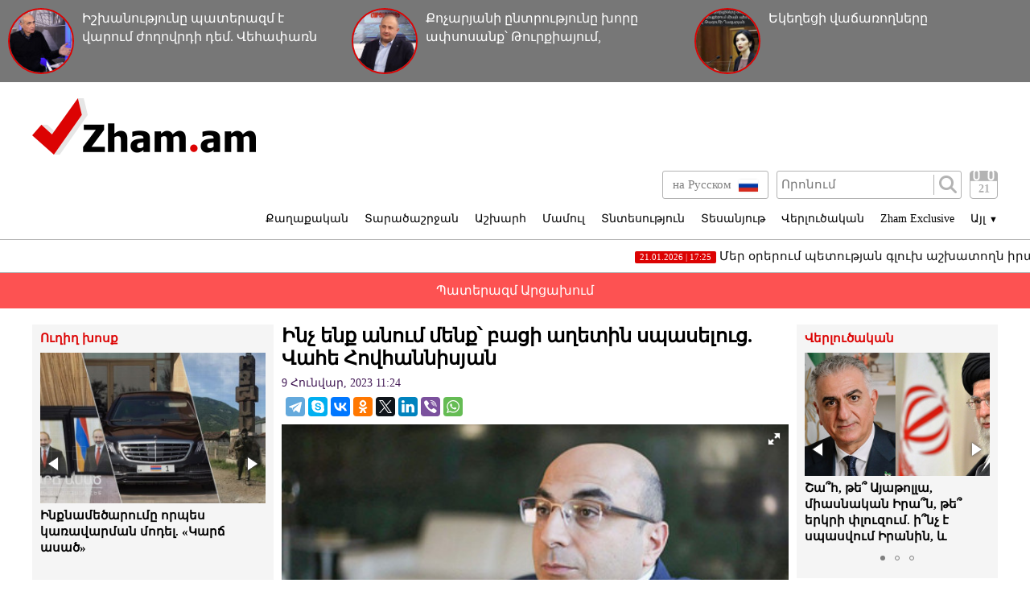

--- FILE ---
content_type: text/html; charset=UTF-8
request_url: https://zham.am/?p=146598&l=am
body_size: 12389
content:
<!doctype html>
<html class="no-js" lang="">
<head>
<meta charset="utf-8">
<!-- Google tag (gtag.js) -->
<script async src="https://www.googletagmanager.com/gtag/js?id=G-6JVMCRGVZS"></script>
<script>
window.dataLayer = window.dataLayer || [];
function gtag(){dataLayer.push(arguments);}
gtag('js', new Date());

gtag('config', 'G-6JVMCRGVZS');
</script>
<meta http-equiv="X-UA-Compatible" content="IE=edge">
<title>Zham.am | Ինչ ենք անում մենք՝ բացի աղետին սպասելուց. Վահե Հովհաննիսյան</title>
<meta name="description" content="">
<meta name="viewport" content="width=device-width, initial-scale=1">
<link rel="shortcut icon" href="favicon.ico">
<meta name="author" content="Sargssyan">

		
<meta property='og:title' content="Ինչ ենք անում մենք՝ բացի աղետին սպասելուց. Վահե Հովհաննիսյան" />
<meta property='og:description' content="Ինչ ենք անում մենք՝ բացի աղետին սպասելուց
Մաս 1
Մենք հիմա բոլորս սպասում ենք ողբերգության. ի՞նչ ծավալներով, ի՞նչ դրսևորումներով և ո՞ր ամսին. չգիտենք։ Բայց սպասում ենք այդ ողբերգությանը։
Սպասում է ի" />
<meta property='og:image' content="https://zham.am/timthumb.php?src=/disc/09-01-23/b88f18bd9d5a310800c79bd2669a0cec.jpg&w=600&h=450" />
<meta property="og:url" content="https://zham.am/?p=146598&l=am/" />

<link rel="stylesheet" href="css/normalize.css">
<link rel="stylesheet" href="css/main.css?v=0.000000022">

<meta name="yandex-verification" content="41f054a9abb4c75b" />

</head>
<body>
<div id="fb-root"></div>
<script async defer crossorigin="anonymous" src="https://connect.facebook.net/ru_RU/sdk.js#xfbml=1&version=v4.0&appId=171040006306876&autoLogAppEvents=1"></script>


<script>
	var htmDIR = "/";
    var lang   = "am";
</script>
	<div class="headerNews clearfix">
					<a href="/?p=185900&l=am">
				<img src="/timthumb.php?src=/disc/21-01-26/d6a703b895da5601ae7898ea17dd440a.jpg&w=90&h=90">
				<span>Իշխանությունը պատերազմ է վարում ժողովրդի դեմ. Վեհափառն առաջինն է խրամատում. Հայկ Նահապետյան</span>
			</a>
					<a href="/?p=185895&l=am">
				<img src="/timthumb.php?src=/disc/21-01-26/fdbabb0e7aff32bcd84bc4223f4dd001.jpg&w=90&h=90">
				<span>Քոչարյանի ընտրությունը խորը ափսոսանք՝ Թուրքիայում, Փաշինյանը՝ ուրախության առիթ. Ռուբեն Մելքոնյան</span>
			</a>
					<a href="/?p=185888&l=am">
				<img src="/timthumb.php?src=/disc/21-01-26/5a26e3208e4da099e74c5f87a6e08912.jpg&w=90&h=90">
				<span>Եկեղեցի վաճառողները</span>
			</a>
			
	</div>
	<header class="clearfix">
		<div class="logo">
			<a href="/?l=am">
				<img src="img/logo.png" alt="Zham.am Logo" title="Zham.am լրատվական կայք">
			</a>
		</div>
		<div class="headerRight clearfix">
			<div class="headerTop clearfix">
				<div class="lang">
					<a href="https://zham.am/?l=am" class="currentLang"><span>Հայերեն</span> <img src="img/flags/am.png"></a>
					<a href="https://zham.am/?l=ru"><span>на Русском</span> <img src="img/flags/ru.png"></a>
				</div>
				<div class="searchBox clearfix">
					<form action="/?s&l=am" method="get">
						<input type="search" class="search" placeholder="Որոնում" name="s" value=""/>
						<input type="submit" value="" class="ssubmit"/>
					</form>
				</div>
				<div class="datePicker">
					<div class="dpButton">21</div>
					<div class="dateSearchBox clearfix">
					<form action="/?l=am" method="get" id="dtaeSearch">
						<input type="date" class="dateSearch" name="s" value="2026-01-21" min="2019-02-28" max="2026-01-21">
						<input type="hidden" name="date" value="true">
						<input type="submit" value="ՈՐՈՆԵԼ" class="dateSubmit">
					</form>
					<script>
						var input = $("<input>").attr("type", "hidden").val("true");
						$('#dtaeSearch').append($(input));
					</script>
					</div>
				</div>
				<div class="mobiSearchButton"></div>
				<div class="mobiMenuButton"></div>
			</div>
			<nav class="menu clearfix">
				<div class="menuUnit">
					<a class="menuDrop d1">Քաղաքական</a>
					<div class="menuDropBox db1">
						<a href="/?cat=1&l=am" >Քաղաքական</a>
						<a href="/?cat=2&l=am" >Արտաքին քաղաքականություն</a>
						<a href="/?cat=5&l=am" >Հասարակություն</a>
						<a href="/?cat=7&l=am" >Կրթություն</a>
						<a href="/?cat=8&l=am" >Ուղիղ խոսք</a>
						<a href="/?cat=11&l=am" >Իրավունք</a>
					</div>
				</div>
				<div class="menuUnit">
					<a class="menuDrop d2">Տարածաշրջան</a>
					<div class="menuDropBox db2">
						<a href="/?cat=20&l=am" >Արցախի Հանրապետություն</a>
						<a href="/?cat=21&l=am" >Ռուսաստան</a>
						<a href="/?cat=22&l=am" >Վրաստան</a>
						<a href="/?cat=23&l=am" >Ադրբեջան</a>
						<a href="/?cat=24&l=am" >Թուրքիա</a>
						<a href="/?cat=25&l=am" >Իրան</a>
					</div>
				</div>
				<div class="menuUnit">
					<a class="menuDrop d3">Աշխարհ</a>
					<div class="menuDropBox db3">
						<a href="/?cat=30&l=am" >ԱՄՆ</a>
						<a href="/?cat=31&l=am" >Եվրոպա</a>
						<a href="/?cat=32&l=am" >Մերձավոր Արևելք</a>
						<a href="/?cat=34&l=am" >Սփյուռք</a>
					</div>
				</div>
				<div class="menuUnit">
					<a href="/?cat=40&l=am" class="menuDrop">Մամուլ</a>
				</div>
				<div class="menuUnit">
					<a href="/?cat=3&l=am" class="menuDrop">Տնտեսություն</a>
				</div>
				<div class="menuUnit">
					<a href="/?cat=71&l=am" class="menuDrop">Տեսանյութ</a>
				</div>
				<div class="menuUnit">
					<a href="/?cat=6&l=am" class="menuDrop">Վերլուծական</a>
				</div>
				<div class="menuUnit">
					<a href="/?cat=70&l=am" class="menuDrop">Zham Exclusive</a>
				</div>
				<div class="menuUnit">
					<a class="menuDrop d4">Այլ <small>▼</small></a>
					<div class="menuDropBox db4">
						<a href="/?cat=72&l=am" >Ֆոտո</a>
						<a href="/?cat=60&l=am" >Շոու-բիզնես</a>
						<a href="/?cat=61&l=am" >Սպորտ</a>
						<a href="/?cat=63&l=am" >Մշակույթ</a>
						<a href="/?cat=12&l=am" >Կրիմինալ</a>
						<a href="/?cat=13&l=am" >Մայրաքաղաք</a>
						<a href="/?cat=14&l=am" >Հրապարակախոսություն</a>
					</div>
				</div>
				                              
			</nav>
		</div>
	</header>



	<marquee class="topNewsTicker">
			<a href="/?p=185905&l=am">
			<span><time>21.01.2026 | 17:25</time> Մեր օրերում պետության գլուխ աշխատողն իրականում մեխի գլուխ է. Անդրանիկ Թևանյան</span>
		</a>
			<a href="/?p=185898&l=am">
			<span><time>21.01.2026 | 15:04</time> ՔՊ-ն տապալում է Երևանի կառավարումը (տեսանյութ)</span>
		</a>
			<a href="/?p=185893&l=am">
			<span><time>21.01.2026 | 11:39</time> Հռիփսիմե Հունանյանը հրաժարականի դիմում է ներկայացնել ԱԺ Առողջապահության հարցերի մշտական հանձնաժողովի նախագահի պաշտոնից</span>
		</a>
			<a href="/?p=185889&l=am">
			<span><time>21.01.2026 | 10:45</time> Վախենում են տնից դուրս գալ երևանցիները. առատ ձյունից կիսատ-պռատ մաքրված փողոցներն ու մայթերը (տեսանյութ)</span>
		</a>
			<a href="/?p=185871&l=am">
			<span><time>20.01.2026 | 18:55</time> Հետապնդումներ են սկսվել Մասյացոտնի թեմի քահանաների նկատմամբ</span>
		</a>
			<a href="/?p=185865&l=am">
			<span><time>20.01.2026 | 13:42</time> Նիկո՛լ, դե տես՝ թոշակառուներն ինչ են անելու․ Երվանդ Բոզոյան</span>
		</a>
			<a href="/?p=185864&l=am">
			<span><time>20.01.2026 | 13:36</time> Ձյունը չեն մաքրում, բայց նախատեսում են նոր ֆինանսական հատկացումներ (տեսանյութ)</span>
		</a>
			<a href="/?p=185861&l=am">
			<span><time>20.01.2026 | 10:48</time> Դե, վայելե՛ք Փաշինյանի ու ՔՊ-ի իշխանությունը. Ավանեսյանի գոտին 1375$ է, պայուսակը՝ 3150$. «Ժողովուրդ»</span>
		</a>
			<a href="/?p=185856&l=am">
			<span><time>20.01.2026 | 9:49</time> Երևանը՝ սառցե հրապարակ․ բա սրա համար ո՞ւմ տուգանեն (տեսանյութ)</span>
		</a>
			<a href="/?p=185855&l=am">
			<span><time>19.01.2026 | 22:45</time> Եպիսկոպոսաց ժողովը տեղի կունենա Ավստրիայում՝ փետրվարի 16-19-ը</span>
		</a>
		</marquee>
	<a href="/?cat=89&l=am" class="covid">Պատերազմ Արցախում</a>
	<div class="main clearfix">		<div class="mainLeft">
			<div class="newBox">
				<div class="titler"><a href="/?cat=8&l=am">Ուղիղ խոսք</a></div>
				<div class="fotorama myRama" data-width="100%" data-ratio="280/275" data-loop="true" data-autoplay="6000" data-transition="crossfade" data-clicktransition="slide">
									<div>
						<a href="/?p=185882&l=am">
							<img src="/timthumb.php?src=/disc/20-01-26/4db221091afe655342431e6e52e282ea.jpg&w=300&h=200">
							<span>Ինքնամեծարումը որպես կառավարման մոդել. «Կարճ ասած»</span>
						</a>
					</div>
									<div>
						<a href="/?p=185880&l=am">
							<img src="/timthumb.php?src=/disc/20-01-26/e5a819f026c71ad006316417efca6b60.jpg&w=300&h=200">
							<span>Խաչիկ Գալստյանի կալանքի վերաքննիչ բողոքը դատավորը չի ուղարկել դատարան. Փաստաբան</span>
						</a>
					</div>
									<div>
						<a href="/?p=185870&l=am">
							<img src="/timthumb.php?src=/disc/20-01-26/abd63164eb84c020cba6c675a2b88b20.jpg&w=300&h=200">
							<span>Մոտեցումը, կարծես, միտում ունի ստվերելու Բանակի օրը․ ՀՅԴ</span>
						</a>
					</div>
									<div>
						<a href="/?p=185848&l=am">
							<img src="/timthumb.php?src=/disc/19-01-26/42e6c3e80c86bf88459feadfdbcc8163.jpg&w=300&h=200">
							<span>Ո՞ւր է կորել Շիրակի մարզպետը</span>
						</a>
					</div>
									<div>
						<a href="/?p=185830&l=am">
							<img src="/timthumb.php?src=/disc/19-01-26/3bf9c4c5670fc047019590f284f46818.jpg&w=300&h=200">
							<span>Ահա թե ինչ է տիրում Սևան-Երևան մայրուղու «Չայնի» կոչված հատվածում</span>
						</a>
					</div>
					
				</div>
			</div>
			<div class="newBox">
				<div class="titler"><a href="/?news_line&l=am">Լրահոս</a></div>
				<div class="timeline">
									<a href="/?p=185905&l=am" class="timelineUnit clearfix">
						<img src="/timthumb.php?src=/disc/21-01-26/212a4d00fd99b89d1955e5fb13b19674.jpg&w=60&h=60" class="tlImage">
						<span>Մեր օրերում պետության գլուխ աշխատողն իրականում մեխի գլուխ է. Անդրանիկ Թևանյան</span>
						<time>21.Հունվար.2026 | 17:25</time> 
					</a>
									<a href="/?p=185904&l=am" class="timelineUnit clearfix">
						<img src="/timthumb.php?src=/disc/21-01-26/c917a26095f54f560915eef83c3a396d.jpg&w=60&h=60" class="tlImage">
						<span>Դադարեցնում եմ լիազորություններս. Փոխնախարար</span>
						<time>21.Հունվար.2026 | 17:19</time> 
					</a>
									<a href="/?p=185903&l=am" class="timelineUnit clearfix">
						<img src="/timthumb.php?src=/disc/21-01-26/87efaad8a221cb3fc8e50d8111d50c02.jpg&w=60&h=60" class="tlImage">
						<span>Առաջիկա օրերին ջերմաստիճանը կնվազի 3-6, այնուհետև կբարձրանա 8-10 աստիճանով</span>
						<time>21.Հունվար.2026 | 15:28</time> 
					</a>
									<a href="/?p=185902&l=am" class="timelineUnit clearfix">
						<img src="/timthumb.php?src=/disc/21-01-26/8b138073c1d3a0b41998a879b65fb2d9.jpg&w=60&h=60" class="tlImage">
						<span>Գարեգին Բ Ամենայն Հայոց Կաթողիկոսի օրհնությամբ լույս է տեսել Արմինե Տիգրանյանի՝ Արցախի մշակութային Ժառանգությանը նվիրված մենագրություն</span>
						<time>21.Հունվար.2026 | 15:14</time> 
					</a>
									<a href="/?p=185901&l=am" class="timelineUnit clearfix">
						<img src="/timthumb.php?src=/disc/21-01-26/309f9f08089acb4fbedf150bceaa6de3.jpg&w=60&h=60" class="tlImage">
						<span>Մասյացոտնի թեմում իշխանության գործադրած քայլերը այլ կերպ, քան ահաբեկչություն, պարզապես հնարավոր չէ բնորոշել. Տիգրան Աբրահամյան</span>
						<time>21.Հունվար.2026 | 15:11</time> 
					</a>
									<a href="/?p=185900&l=am" class="timelineUnit clearfix">
						<img src="/timthumb.php?src=/disc/21-01-26/d6a703b895da5601ae7898ea17dd440a.jpg&w=60&h=60" class="tlImage">
						<span>Իշխանությունը պատերազմ է վարում ժողովրդի դեմ. Վեհափառն առաջինն է խրամատում. Հայկ Նահապետյան</span>
						<time>21.Հունվար.2026 | 15:09</time> 
					</a>
									<a href="/?p=185899&l=am" class="timelineUnit clearfix">
						<img src="/timthumb.php?src=/disc/21-01-26/89527283543ba857eb0e369156b58301.jpg&w=60&h=60" class="tlImage">
						<span>Տենց լավ չի, հերթով պաչեք Իլհամի բեղերը</span>
						<time>21.Հունվար.2026 | 15:07</time> 
					</a>
									<a href="/?p=185898&l=am" class="timelineUnit clearfix">
						<img src="/timthumb.php?src=/disc/21-01-26/1f8fae6f277bdc409a849c65bcafd6ea.jpg&w=60&h=60" class="tlImage">
						<span>ՔՊ-ն տապալում է Երևանի կառավարումը (տեսանյութ)</span>
						<time>21.Հունվար.2026 | 15:04</time> 
					</a>
									<a href="/?p=185897&l=am" class="timelineUnit clearfix">
						<img src="/timthumb.php?src=/disc/21-01-26/b8e735e70e3be992d531ae2894f858f3.jpg&w=60&h=60" class="tlImage">
						<span>ԱՄՆ թշնամին ՆԱՏՕ-ն է, այլ ոչ թե Ռուսաստանը․ Թրամփի գրառումը</span>
						<time>21.Հունվար.2026 | 15:03</time> 
					</a>
									<a href="/?p=185896&l=am" class="timelineUnit clearfix">
						<img src="/timthumb.php?src=/disc/21-01-26/40e488eb97c8a1c192610313b417d942.jpg&w=60&h=60" class="tlImage">
						<span>եպիսկոպոսներն առաջարկում են չեղարկել Ավստրիայի ժողովը</span>
						<time>21.Հունվար.2026 | 13:24</time> 
					</a>
									<a href="/?p=185895&l=am" class="timelineUnit clearfix">
						<img src="/timthumb.php?src=/disc/21-01-26/fdbabb0e7aff32bcd84bc4223f4dd001.jpg&w=60&h=60" class="tlImage">
						<span>Քոչարյանի ընտրությունը խորը ափսոսանք՝ Թուրքիայում, Փաշինյանը՝ ուրախության առիթ. Ռուբեն Մելքոնյան</span>
						<time>21.Հունվար.2026 | 13:00</time> 
					</a>
									<a href="/?p=185894&l=am" class="timelineUnit clearfix">
						<img src="/timthumb.php?src=/disc/21-01-26/b6447a81bae3a29b9f3848a768f45543.jpg&w=60&h=60" class="tlImage">
						<span>Ադրբեջանն ընդունել է ԱՄՆ նախագահի՝ Գազայի «Խաղաղության խորհրդի» հիմնադիր անդամ դառնալու հրավերը</span>
						<time>21.Հունվար.2026 | 11:54</time> 
					</a>
									<a href="/?p=185893&l=am" class="timelineUnit clearfix">
						<img src="/timthumb.php?src=/disc/21-01-26/1e2d4a358bb59d2e4bb66cc3a9e4ace5.jpg&w=60&h=60" class="tlImage">
						<span>Հռիփսիմե Հունանյանը հրաժարականի դիմում է ներկայացնել ԱԺ Առողջապահության հարցերի մշտական հանձնաժողովի նախագահի պաշտոնից</span>
						<time>21.Հունվար.2026 | 11:39</time> 
					</a>
									<a href="/?p=185892&l=am" class="timelineUnit clearfix">
						<img src="/timthumb.php?src=/disc/21-01-26/811d809dd648085f795b20c4861452a1.jpg&w=60&h=60" class="tlImage">
						<span>Ձեր նավը փտել է, լուրջ ջարդվածքներ ունի և ջուրը լցվում է ձեր նավը, մտածեք, թե ինչ եք անելու.Մելիքյան</span>
						<time>21.Հունվար.2026 | 11:32</time> 
					</a>
									<a href="/?p=185891&l=am" class="timelineUnit clearfix">
						<img src="/timthumb.php?src=/disc/21-01-26/82b6d01ade16af2935c522ac09510668.jpg&w=60&h=60" class="tlImage">
						<span>Ինչ վիճակում է հայրենիք վերադարձած գերին</span>
						<time>21.Հունվար.2026 | 11:12</time> 
					</a>
									<a href="/?p=185890&l=am" class="timelineUnit clearfix">
						<img src="/timthumb.php?src=/disc/21-01-26/5c1789aff30a157b1eb7f5aa1915b9ae.jpg&w=60&h=60" class="tlImage">
						<span>ՔՊ-ն խախտում է «խնամի-ծանոթ-բարեկամ» սկզբունքը բացառելու «ոսկե կանոնը». Ալխաս Ղազարյանի հայտարարագրի հետքերով. «Ժողովուրդ»</span>
						<time>21.Հունվար.2026 | 10:48</time> 
					</a>
									<a href="/?p=185889&l=am" class="timelineUnit clearfix">
						<img src="/timthumb.php?src=/disc/21-01-26/62567b2ebcbb2ef357f4e002df1b7055.jpg&w=60&h=60" class="tlImage">
						<span>Վախենում են տնից դուրս գալ երևանցիները. առատ ձյունից կիսատ-պռատ մաքրված փողոցներն ու մայթերը (տեսանյութ)</span>
						<time>21.Հունվար.2026 | 10:45</time> 
					</a>
									<a href="/?p=185888&l=am" class="timelineUnit clearfix">
						<img src="/timthumb.php?src=/disc/21-01-26/5a26e3208e4da099e74c5f87a6e08912.jpg&w=60&h=60" class="tlImage">
						<span>Եկեղեցի վաճառողները</span>
						<time>21.Հունվար.2026 | 10:44</time> 
					</a>
									<a href="/?p=185887&l=am" class="timelineUnit clearfix">
						<img src="/timthumb.php?src=/disc/21-01-26/b21628c2b67d74cb80c832e6c09135d7.jpg&w=60&h=60" class="tlImage">
						<span>Ի՞նչ կապ ունի Հայկ Սարգսյանը Հովիկ Աղազարյանի քրեական գործի հետ</span>
						<time>21.Հունվար.2026 | 10:40</time> 
					</a>
									<a href="/?p=185886&l=am" class="timelineUnit clearfix">
						<img src="/timthumb.php?src=/disc/20-01-26/7bba1e445c2d37c44cb752fda2763911.jpg&w=60&h=60" class="tlImage">
						<span>Ես չեմ կարող միանալ որևէ նախաձեռնության, որը իր էությամբ ուղղված է Եկեղեցու հեղինակազրկմանը․ Տեր Արտաշես Հակոբյան
</span>
						<time>20.Հունվար.2026 | 23:06</time> 
					</a>
									<a href="/?p=185885&l=am" class="timelineUnit clearfix">
						<img src="/timthumb.php?src=/disc/20-01-26/fab95777f681a6a361316f4b172b014b.jpg&w=60&h=60" class="tlImage">
						<span>Սուրբ Աստվածածին եկեղեցում կկատարվի միասնական ժամերգություն
</span>
						<time>20.Հունվար.2026 | 23:04</time> 
					</a>
									<a href="/?p=185884&l=am" class="timelineUnit clearfix">
						<img src="/timthumb.php?src=/disc/20-01-26/273ece27c5be52c26900e34bf526bd4b.jpg&w=60&h=60" class="tlImage">
						<span>Տեղյա՞կ եք, որ Փաշինյանի կառավարությունը 2025 թվականին լրացուցիչ 2 մլրդ 800 միլիոն ԱՄՆ դոլարի պարտք է վերցրել. Հովհաննես Ավետիսյան</span>
						<time>20.Հունվար.2026 | 22:55</time> 
					</a>
									<a href="/?p=185883&l=am" class="timelineUnit clearfix">
						<img src="/timthumb.php?src=/disc/20-01-26/6574fde46290261aea421c3ccd38e9ae.jpg&w=60&h=60" class="tlImage">
						<span>Միջին կենսաթոշակ ստացողն աղքատ է, նվազագույն կենսաթոշակ ստացողը՝ ծայրահեղ աղքատ․ Թադևոս Ավետիսյան</span>
						<time>20.Հունվար.2026 | 22:49</time> 
					</a>
									<a href="/?p=185882&l=am" class="timelineUnit clearfix">
						<img src="/timthumb.php?src=/disc/20-01-26/4db221091afe655342431e6e52e282ea.jpg&w=60&h=60" class="tlImage">
						<span>Ինքնամեծարումը որպես կառավարման մոդել. «Կարճ ասած»</span>
						<time>20.Հունվար.2026 | 22:46</time> 
					</a>
									<a href="/?p=185881&l=am" class="timelineUnit clearfix">
						<img src="/timthumb.php?src=/disc/20-01-26/ccc04c822456cced6e85a8e3f5c616f0.jpg&w=60&h=60" class="tlImage">
						<span>Հայաստան-Թուրքիա և Հայաստան-Ադրբեջան կարգավորման գործընթացները կհանգուցալուծվեն զուգահեռաբար. Ալիև</span>
						<time>20.Հունվար.2026 | 22:41</time> 
					</a>
									<a href="/?p=185880&l=am" class="timelineUnit clearfix">
						<img src="/timthumb.php?src=/disc/20-01-26/e5a819f026c71ad006316417efca6b60.jpg&w=60&h=60" class="tlImage">
						<span>Խաչիկ Գալստյանի կալանքի վերաքննիչ բողոքը դատավորը չի ուղարկել դատարան. Փաստաբան</span>
						<time>20.Հունվար.2026 | 19:51</time> 
					</a>
									<a href="/?p=185879&l=am" class="timelineUnit clearfix">
						<img src="/timthumb.php?src=/disc/20-01-26/13c5fde37587fa11708919561f0686a6.jpg&w=60&h=60" class="tlImage">
						<span>Հայաստանն ի՞նչ է ստանում, ինչպե՞ս է ճեղքվում Հայաստանի շրջափակումը․ Արթուր Խաչատրյան</span>
						<time>20.Հունվար.2026 | 19:49</time> 
					</a>
									<a href="/?p=185878&l=am" class="timelineUnit clearfix">
						<img src="/timthumb.php?src=/disc/20-01-26/afeac3aeeafe5a1478e1645a16b7bb90.jpg&w=60&h=60" class="tlImage">
						<span>«Ես չեմ պատրաստվում համակերպվել, ոչ էլ լռել. ազատություն քաղբանտարկյալներին». Հայկ Մամիջանյան</span>
						<time>20.Հունվար.2026 | 19:37</time> 
					</a>
									<a href="/?p=185877&l=am" class="timelineUnit clearfix">
						<img src="/timthumb.php?src=/disc/20-01-26/908550dc177bf9dd9ba9d7663e596b8c.jpg&w=60&h=60" class="tlImage">
						<span>Եթե ես լինեի հայ ժողովրդի փոխարեն, լրջորեն կանհանգստանայի․ Լավրով</span>
						<time>20.Հունվար.2026 | 19:21</time> 
					</a>
									<a href="/?p=185876&l=am" class="timelineUnit clearfix">
						<img src="/timthumb.php?src=/disc/20-01-26/c1866e436e46391cbd83eda67259982c.jpg&w=60&h=60" class="tlImage">
						<span>Վեհափառին Կտրիճով դիմողները «Սորոսից» ու թուրք-ադրբեջանական տանդեմից սնվողներն են. Տեր Վրթանես</span>
						<time>20.Հունվար.2026 | 19:14</time> 
					</a>
						
				</div>
			</div>
			<div class="allTimeline">
				<a href="/?news_line&l=am">
					ԱՄԲՈՂՋ ԼՐԱՀՈՍԸ				</a>
			</div>
			<div class="newBox">
				<div class="titler"><a>Ամենաընթերցված</a></div>
				<div class="myRama">
									<div class="mostPopUnit">
						<a href="/?p=185882&l=am" class="clearfix">
							<img src="/timthumb.php?src=/disc/20-01-26/4db221091afe655342431e6e52e282ea.jpg&w=300&h=200">
							<span>Ինքնամեծարումը որպես կառավարման մոդել. «Կարճ ասած»<b>1</b></span>
						</a>
					</div>
									<div class="mostPopUnit">
						<a href="/?p=185877&l=am" class="clearfix">
							<img src="/timthumb.php?src=/disc/20-01-26/908550dc177bf9dd9ba9d7663e596b8c.jpg&w=300&h=200">
							<span>Եթե ես լինեի հայ ժողովրդի փոխարեն, լրջորեն կանհանգստանայի․ Լավրով<b>2</b></span>
						</a>
					</div>
									<div class="mostPopUnit">
						<a href="/?p=185895&l=am" class="clearfix">
							<img src="/timthumb.php?src=/disc/21-01-26/fdbabb0e7aff32bcd84bc4223f4dd001.jpg&w=300&h=200">
							<span>Քոչարյանի ընտրությունը խորը ափսոսանք՝ Թուրքիայում, Փաշինյանը՝ ուրախության առիթ. Ռուբեն Մելքոնյան<b>3</b></span>
						</a>
					</div>
									<div class="mostPopUnit">
						<a href="/?p=185888&l=am" class="clearfix">
							<img src="/timthumb.php?src=/disc/21-01-26/5a26e3208e4da099e74c5f87a6e08912.jpg&w=300&h=200">
							<span>Եկեղեցի վաճառողները<b>4</b></span>
						</a>
					</div>
									<div class="mostPopUnit">
						<a href="/?p=185875&l=am" class="clearfix">
							<img src="/timthumb.php?src=/disc/20-01-26/c887edc5b5f731fbb3d757c270dacb45.jpg&w=300&h=200">
							<span>Բրատիսլավայում ձևավորվել է Հայ առաքելական եկեղեցու պաշտպանության միջազգային ճակատը. «Փաստ»<b>5</b></span>
						</a>
					</div>
								</div>
			</div>
			<div class="fotorama myRama myRamaSmall" data-width="100%" data-ratio="300/300" data-loop="true" data-autoplay="6000" data-transition="crossfade" data-clicktransition="slide">
									<div>
						<a href="/?p=150054&l=am">
							<img src="/timthumb.php?src=/disc/11-03-23/65f23e601515f73e4bc93320f4780803.jpg&w=300&h=300">
						</a>
					</div>
									<div>
						<a href="/?p=150053&l=am">
							<img src="/timthumb.php?src=/disc/11-03-23/ccd513ba753e40949ecc8586d0e70c0f.jpg&w=300&h=300">
						</a>
					</div>
									<div>
						<a href="/?p=114039&l=am">
							<img src="/timthumb.php?src=/disc/08-09-21/41150e5788d4ef7b8f8604f833930f0b.jpg&w=300&h=300">
						</a>
					</div>
									<div>
						<a href="/?p=101261&l=am">
							<img src="/timthumb.php?src=/disc/10-04-21/f8fd5b22952cebc2b3b19e9b2f80e582.jpg&w=300&h=300">
						</a>
					</div>
									<div>
						<a href="/?p=90940&l=am">
							<img src="/timthumb.php?src=/disc/09-01-21/6f13cdb9e05b2758c6aa0d2a319a9975.jpg&w=300&h=300">
						</a>
					</div>
							</div>
		</div>		<div class="mainCenter">
			<div id="make-count" data-id="146598"></div>
			<article class="news">
				<h1>Ինչ ենք անում մենք՝ բացի աղետին սպասելուց. Վահե Հովհաննիսյան</h1>
				<time>9 Հունվար, 2023 11:24</time>
				<div class="articleShaher clearfix">
					<div class="fb-share-button" data-href="https://zham.am/?p=146598&l=am/" data-layout="button_count" data-size="large"><a target="_blank" href="https://www.facebook.com/sharer/sharer.php?u=https%3A%2F%2Fdevelopers.facebook.com%2Fdocs%2Fplugins%2F&amp;src=sdkpreparse" class="fb-xfbml-parse-ignore">Поделиться</a></div>
					<script type="text/javascript" src="//yastatic.net/es5-shims/0.0.2/es5-shims.min.js" charset="utf-8"></script>
					<script type="text/javascript" src="//yastatic.net/share2/share.js" charset="utf-8"></script>
					<div class="ya-share2" data-services="telegram,skype,vkontakte,odnoklassniki,twitter,linkedin,viber,whatsapp" data-counter=""></div>
				</div>
				<div class="articleImge">
										<div class="fotorama" data-click="true" data-allowfullscreen="true" data-width="100%">
						<img src="/timthumb.php?src=/disc/09-01-23/b88f18bd9d5a310800c79bd2669a0cec.jpg&w=450" title="Ինչ ենք անում մենք՝ բացի աղետին սպասելուց. Վահե Հովհաննիսյան">
					</div>
									</div>
				<div class="articleInner clearfix">	
									<div class="suggestions">
						<span>Դիտել նաև</span>
						<div class="mobiSug">
													<a href="/?p=185111&l=am">«Սովետի օրոք սովետի ՊԱԿ-ի հետ ո՞ր մի հասարակական ակտիվ անձը շփում չուներ»․ Վահե Սարգսյան</a>
													<a href="/?p=183824&l=am">«Հայաստանի 4-րդ Գյոյչայական Հանրապետությունը»</a>
													<a href="/?p=182799&l=am">«Նարեկ Օհանյանը մեղադրվում է հանցանքին օժանդակելու համար, սակայն կալանքի մեջ է որպես կատարող»․ Վահե Հովհաննիսյան</a>
													<a href="/?p=182531&l=am">Էներգետիկ անվտանգությունը ինքնիշխանության հենասյուներից է․ Վահե Դավթյան</a>
													<a href="/?p=182091&l=am">ՀԱԱՀ ագրոնոմիական ֆակուլտետի 5 մասնագիտություններում ընդունվել է 4 դիմորդ․ Վահե Սարգսյան</a>
												</div>
					</div>
								</div>
				<p>Ինչ ենք անում մենք՝ բացի աղետին սպասելուց</p>
<p><strong>Մաս 1</strong></p>
<p style="text-align: justify;">Մենք հիմա բոլորս սպասում ենք ողբերգության. ի՞նչ ծավալներով, ի՞նչ դրսևորումներով և ո՞ր ամսին. չգիտենք։ Բայց սպասում ենք այդ ողբերգությանը։</p>
<p style="text-align: justify;">Սպասում է իշխանությունը, սպասում է Նիկոլը, սպասում են բոլոր մտահոգ-մտածող մարդիկ, սպասում են մտածելու անունակները, ինտուիտիվ՝ սպասում է լայն հասարակությունը, նույնիսկ եթե քեֆ-անտարբերության մեջ է, սպասում է ընդդիմությունը։</p>
<p style="text-align: justify;">Սպասում են Արցախի տեղը չիմացողները և Արցախի շնորհիվ կայացած-լռողները։ Սպասում են նրանք, ովքեր շատ լավ հասկանում են, որ ողբերգությունն Արցախով չի ավարտվելու է, այլ միայն սկսվելու է։ Իսկ եթե բոլորը սպասում են աղետի, այն անպայման գալու է։ Աղետը, ցավոք, ունի այդպիսի հատկություն։ Բայց սա պետական մտածողություն չէ, սա քաղաքական և քաղաքացիական պատասխանատվություն չէ։ Մեր խնդիրը պետք է լինի ոչ թե ողբերգությանը սպասելը, այլ՝ ողբերգությունից խուսափելը։</p>
<p style="text-align: justify;"><strong>Դուրս գալ քաոտիկ վիճակից</strong></p>
<p style="text-align: justify;">Շատ արագ պետք է դուրս նախաաղետային քաոսից։ Սա է այսօր ամենակարևոր խնդիրը։ Մեր ամեն ինչը քաոտիկ է, նույնիսկ՝ սրտացավ մտահոգություններն ու գրագետ առաջարկները։ Դրանք հիմնականում անհասցե են ու կորում են։</p>
<p style="text-align: justify;">Պետությունը, պետական ինստիտուտները, քաղաքական-հանրային միավորները պետք է դուրս գան ողբերգություն սպասողի հոգեվիճակից։</p>
<p style="text-align: justify;">Հասկանանք՝ ինչ ունենք։ Հասկանանք՝ ինչից է պետք սկսել և ուր գնալ։ Ո՞ր օրերի, ո՞ր շաբաթների համար ի&acute;նչ խնդիրներ ենք դնում։ Սա հավասարաչափ վերաբերում է և&acute; պետական համակարգին, և&acute; ընդդիմադիր միավորներին, և&acute; Արցախի իշխանություններին, և&acute; հանրային գործիչների այն գրագետ շերտին, որը հոգնել է բոլորի անէֆեկտիվությունից։</p>
<p style="text-align: justify;">Քաոսը մեր թշնամին է. քաոսում արվում են սխալներ, քաոսում աննկատ հետապնդվում են անձնական շահեր, թշնամին ֆիքսում է մեր քաոսը, անելիքի չիմացությունը։ Քաոսը վերջում վերածվելու է պանիկայի։</p>
<p style="text-align: justify;">Ամենակարևոր ու առաջին խնդիրը մթնոլորտի փոփոխությունն է։ Ռացիոնալ գաղափարներ ու գրագետ մարդիկ կան և&acute; իշխանությունից դուրս, և&acute; իշխանության մեջ։ Պետությունը պետք է դարձնել գրագետ և ռացիոնալի պահանջատեր։ Դա պետք է անի կամ իշխանությունը՝ իր ներսում գտնելով ռեսուրս և ընտրելով նոր ղեկավարություն, կամ ընդդիմությունը՝ նոր առաջնորդությամբ։ Առաջնորդության էությունը հենց դա պիտի լինի՝ քանդվող պետականության և քաոսի կասեցումը, ռացիոնալի և պետական մտածողության գերիշխումը։ Ով և ովքեր կանեն՝ կերևա։ Ճիշտ այնպես, ինչպես՝ ով և ինչ չարեց։ Բայց դրա մասին՝ հետո։</p>
<p style="text-align: justify;"><strong>Շարունակելի</strong></p>
<p style="text-align: justify;"><strong>Վահե Հովհաննիսյան</strong></p>
<p style="text-align: justify;"><strong>Այլընտրանքային նախագծեր խումբ</strong></p>		
								<div class="fb-quote"></div>
			</article>
			<div class="articleShaher clearfix">
				<div class="fb-share-button" data-href="https://zham.am/?p=146598&l=am/" data-layout="button_count" data-size="large"><a target="_blank" href="https://www.facebook.com/sharer/sharer.php?u=https%3A%2F%2Fdevelopers.facebook.com%2Fdocs%2Fplugins%2F&amp;src=sdkpreparse" class="fb-xfbml-parse-ignore">Поделиться</a></div>
				<script type="text/javascript" src="//yastatic.net/es5-shims/0.0.2/es5-shims.min.js" charset="utf-8"></script>
				<script type="text/javascript" src="//yastatic.net/share2/share.js" charset="utf-8"></script>
				<div class="ya-share2" data-services="facebook,telegram,skype,vkontakte,odnoklassniki,twitter,linkedin,viber,whatsapp" data-counter=""></div>
				<!--<div class="articleHits">
					</?= $t['items']['seen'] ?> <span></?= $data['hits'] ?></span> </?= $t['items']['times'] ?>
				</div>-->
			</div>
			
				<div class="telegram">
					<span>Հետևեք մեզ <a href="https://t.me/zham_news_armenia" target="_blank">Telegram</a>-ում</span><img src="img/telegram1.png">
				</div>
				<div class="telegram youtube">
					<span>Հետևեք մեզ <a href="https://www.youtube.com/user/zhamvideo" target="_blank">YouTube</a>-ում</span><img src="img/youtube1.png">
				</div>
						<div class="articleComments">
				<div class="fb-comments" data-href="https://zham.am/?p=146598&l=am/" data-width="100%" data-numposts="3"></div>
			</div>
					</div>
				<div class="mainRight">
			<div class="newBox">
				<div class="titler"><a href="/?cat=6&l=am">Վերլուծական</a></div>
				<div class="fotorama myRama myRamaSmall" data-width="100%" data-ratio="230/240" data-loop="true" data-autoplay="6000" data-transition="crossfade" data-clicktransition="slide">
									<div>
						<a href="/?p=185839&l=am">
							<img src="/timthumb.php?src=/disc/19-01-26/67f49c9648a3cd52cdc1d808cd0d11f9.jpg&w=300&h=200">
							<span>Շա՞հ, թե՞ Այաթոլլա, միասնական Իրա՞ն, թե՞ երկրի փլուզում. ի՞նչ է սպասվում Իրանին, և ինչպե՞ս այդ ամենը կազդի Հայաստանի անվտանգության վրա (ամփոփում)</span>
						</a>
					</div>
									<div>
						<a href="/?p=185836&l=am">
							<img src="/timthumb.php?src=/disc/19-01-26/a28c549df7e5e1b43a54abceadf91745.jpg&w=300&h=200">
							<span>Ի՞նչ  կապ կա Թրամփի  քայլերի, Գրենդլանդիայի, Վենեսուելայի, Իրանի դեպքերի  և ոսկու գնի սրընթաց աճի մեջ</span>
						</a>
					</div>
									<div>
						<a href="/?p=185775&l=am">
							<img src="/timthumb.php?src=/disc/16-01-26/46deaa10a3326293af4eedf2def915f2.jpg&w=300&h=200">
							<span>Ինչո՞ւ  է Դանիել Իոաննիսյանը փորձում հերքել անհերքելին</span>
						</a>
					</div>
					
				</div>
			</div>
			<div class="socialBox">
				<div class="fb-page" data-href="https://www.facebook.com/ZhamLratvakan/" data-tabs="" data-width="" data-height="" data-small-header="false" data-adapt-container-width="true" data-hide-cover="false" data-show-facepile="true"><blockquote cite="https://www.facebook.com/www.zham.am/" class="fb-xfbml-parse-ignore"><a href="https://www.facebook.com/www.zham.am/">Zham.am</a></blockquote></div>
			</div>
			<div class="newBox">
				<div class="titler"><a href="/?cat=70&l=am">Zham Exclusive</a></div>
				<div class="exclusiveBox clearfix">
									<a href="/?p=184010&l=am">
						<img src="/timthumb.php?src=/disc/11-11-25/00f1cd3ecd6af77d32bbec95f84def59.jpg&w=300&h=200">
						<span>Գրիշա Հարությունյանի կյանքն ու գործունեությունը (տեսանյութ)</span>
					</a>
									<a href="/?p=183165&l=am">
						<img src="/timthumb.php?src=/disc/15-10-25/60a41d524d965ae0d9e02e680fb2d93a.jpg&w=300&h=200">
						<span>«Մայր Հայաստան» կուսակցության նախընտրական ծրագիրը. Վաղարշապատ խոշորացված համայնք</span>
					</a>
									<a href="/?p=182979&l=am">
						<img src="/timthumb.php?src=/disc/07-10-25/8f1d9636b4f644135352589a3f2b57d8.jpg&w=300&h=200">
						<span>Հին քաղաքի պատկերների պահապանը. Վահան Թումասյան</span>
					</a>
					
				</div>
			</div>
						<div class="newBox newBoxRed">
				<div class="titler"><a href="#">LIVE</a></div>
				<div class="liveBlock">
					<iframe width="560" height="315" src="https://www.youtube.com/embed/cEdOmaMUGM?rel=0&amp;autoplay=1&mute=1" frameborder="0" allow="accelerometer; autoplay; encrypted-media; gyroscope; picture-in-picture" allowfullscreen></iframe>
				</div>
			</div>
						<div class="socialBox subYT">
				<script src="https://apis.google.com/js/platform.js"></script>
				<div class="g-ytsubscribe" data-channel="zhamvideo" data-layout="full" data-count="default"></div>
			</div>
			<div class="socialBox subTG">
				<a href="https://t.me/zham_news_armenia" target="_blannk" class="telegramButton">
					 Subscribe to our<br /> Telegram Channel
					 <img src="img/telegram.png">
				</a>
			</div>
			<!--<div class="vannerCat">
				<a href="<//?= createURL('cat=85') ?>">
					<img src="img/cat.jpg">
				</a>
			</div>-->
			<div class="calendarRight">
				<div class="titler"><a>Որոնում ամսաթվով</a></div>
				<div class="dateSearchBox clearfix">
				<form action="/?l=am" method="get" id="dtaeSearch">
					<input type="date" class="dateSearch" name="s" value="2026-01-21" min="2019-02-28" max="2026-01-21">
					<input type="hidden" name="date" value="true">
					<input type="submit" value="ՈՐՈՆԵԼ" class="dateSubmit">
				</form>
				<script>
					var input = $("<input>").attr("type", "hidden").val("true");
					$('#dtaeSearch').append($(input));
				</script>
				</div>
			</div>
			<div class="newBox">
				<div class="titler"><a href="/?cat=81&l=am">Հարցազրույց</a></div>
				<div class="fotorama myRama myRamaSmall" data-width="100%" data-ratio="230/240" data-loop="true" data-autoplay="6000" data-transition="crossfade" data-clicktransition="slide">
									<div>
						<a href="/?p=185892&l=am">
							<img src="/timthumb.php?src=/disc/21-01-26/811d809dd648085f795b20c4861452a1.jpg&w=300&h=200">
							<span>Ձեր նավը փտել է, լուրջ ջարդվածքներ ունի և ջուրը լցվում է ձեր նավը, մտածեք, թե ինչ եք անելու.Մելիքյան</span>
						</a>
					</div>
									<div>
						<a href="/?p=185876&l=am">
							<img src="/timthumb.php?src=/disc/20-01-26/c1866e436e46391cbd83eda67259982c.jpg&w=300&h=200">
							<span>Վեհափառին Կտրիճով դիմողները «Սորոսից» ու թուրք-ադրբեջանական տանդեմից սնվողներն են. Տեր Վրթանես</span>
						</a>
					</div>
									<div>
						<a href="/?p=185817&l=am">
							<img src="/timthumb.php?src=/disc/17-01-26/64cd2c27b11475dcea5ece94e9c233ff.jpg&w=300&h=200">
							<span>Մեկ օրում 20 հազար դոլար ստանալը ժողովո՞ւրդն է որոշել. Լիա Սարգսյան</span>
						</a>
					</div>
					
				</div>
			</div>
			<div class="socialBox twsb">
				<a href="https://twitter.com/intent/tweet?screen_name=Zham__am&ref_src=twsrc%5Etfw" class="twitter-mention-button" data-show-count="false">Tweet to @Zham__am</a><script async src="https://platform.twitter.com/widgets.js" charset="utf-8"></script>
				<div class="twbox">
					<a class="twitter-timeline" href="https://twitter.com/Zham__am?ref_src=twsrc%5Etfw">Tweets by Zham__am</a> <script async src="https://platform.twitter.com/widgets.js" charset="utf-8"></script>
				</div>
			</div>
			<div class="newBox">
				<div class="titler"><a href="/?cat=13&l=am">Մայրաքաղաք</a></div>
				<div class="fotorama myRama myRamaSmall" data-width="100%" data-ratio="230/240" data-loop="true" data-autoplay="6000" data-transition="crossfade" data-clicktransition="slide">
									<div>
						<a href="/?p=185183&l=am">
							<img src="/timthumb.php?src=/disc/23-12-25/c24ded9aef2b76d39efbd5677026ed3a.jpg&w=300&h=200">
							<span>Դիտահորը փոսալցրել ու ասֆալտապատել են․ Արմեն Քոչարյան (տեսանյութ)</span>
						</a>
					</div>
									<div>
						<a href="/?p=185181&l=am">
							<img src="/timthumb.php?src=/disc/23-12-25/00c687e88f41d2221255c23bc3f19d21.jpg&w=300&h=200">
							<span>Աջափնյակի մետրոն չեն կառուցում, բայց Երևանի 2026 թ․ բյուջեով 2 մլրդ դրամ է կրկին հատկացվել (տեսանյութ)</span>
						</a>
					</div>
									<div>
						<a href="/?p=184979&l=am">
							<img src="/timthumb.php?src=/disc/16-12-25/e8fb0c333580ed744eb84c3f115cf39d.jpg&w=300&h=200">
							<span>700 միլիոն ԱՄՆ դոլարի գույքի հափշտակություն. Չախոյանը հաղորդում կներկայացնի Ավինյանի դեմ</span>
						</a>
					</div>
					
				</div>
			</div>
			<div class="newBox">
				<div class="titler"><a href="/?cat=61&l=am">Սպորտ</a></div>
				<div class="fotorama myRama myRamaSmall" data-width="100%" data-ratio="230/240" data-loop="true" data-autoplay="6000" data-transition="crossfade" data-clicktransition="slide">
									<div>
						<a href="/?p=185874&l=am">
							<img src="/timthumb.php?src=/disc/20-01-26/92690687f22e9ae066c9e6d7d9d9000d.jpg&w=300&h=200">
							<span>Ուղղակի իմ անձից ձերբազատում եմ մարդկանց. Գագիկ Սարգսյանը հրաժարական տվեց դահուկային սպորտի ֆեդերացիայի նախագահի պաշտոնից</span>
						</a>
					</div>
									<div>
						<a href="/?p=185794&l=am">
							<img src="/timthumb.php?src=/disc/16-01-26/88109e9299228d84b5c3737fe7b5e4c2.jpg&w=300&h=200">
							<span>Հրաչյա Ռոստոմյանը «Առաջարկ Հայաստանին» նախագծին ներկայացրել է սպորտի զարգացման 14 տարվա ռազմավարություն</span>
						</a>
					</div>
									<div>
						<a href="/?p=185633&l=am">
							<img src="/timthumb.php?src=/disc/10-01-26/d51ec0bb8e22adce7c66b3920b7eace3.jpg&w=300&h=200">
							<span>Արժանապատվության հարց էր. «ադրբեջան» գրությունը փակած հայ դահուկորդը և 40 աստիճան «պետական» սառնամանիք. «5-րդ ալիք»</span>
						</a>
					</div>
					
				</div>
			</div>
		</div>	</div>
	<footer class="clearfix">
		<div class="footerMenu">
				<a href="/?st=1">Հետադարձ կապ</a>
				<a href="/?st=2">Մեր մասին</a>
				<!--LiveInternet counter--><script type="text/javascript">
				document.write('<a href="//www.liveinternet.ru/click" '+
				'target="_blank"><img src="//counter.yadro.ru/hit?t45.6;r'+
				escape(document.referrer)+((typeof(screen)=='undefined')?'':
				';s'+screen.width+''+screen.height+''+(screen.colorDepth?
				screen.colorDepth:screen.pixelDepth))+';u'+escape(document.URL)+
				';h'+escape(document.title.substring(0,150))+';'+Math.random()+
				'" alt="" title="LiveInternet" '+
				'border="0" width="31" height="31"><\/a>')
				</script><!--/LiveInternet-->
		</div>
		<small>
			&copy 2019 Zham.am լրատվական կայք - Բոլոր իրավունքները պաշտպանված են:<br/>
					Կայքից մեջբերումներ, մասնակի կամ ամբողջական հեռուստաընթերցումներ կատարելիս հղումը Zham.am-ին պարտադիր է: Կայքում արտահայտված կարծիքները կարող են չհամընկնել խմբագրության տեսակետի հետ:		</small>
	</footer>
	<span class="footerSign">Websiite by <a href="http://sargssyan.com" target="_blank">Sargssyan</a></span>
  
  
	<a href="#" id="back-to-top" title="Back to top"><img src="img/top.png"></a>
	
	
	<div class="fb-slide-box">
		<div class="fbsb-title clearfix">
			<img src="img/fbsb_icon.png">
			<b>Հետևեք մեզ Facebook-ում</b>
			<a href="https://www.facebook.com/ZhamLratvakan" target="_blank">https://www.facebook.com/ZhamLratvakan</a>
		</div>
		<div class="fb-like" data-href="https://www.facebook.com/ZhamLratvakan/" data-width="300" data-layout="standard" data-action="like" data-size="large" data-show-faces="true" data-share="false"></div>
		<div class="close-fbsb"></div>
	</div>

	<script src="js/vendor/modernizr-3.7.1.min.js"></script>
	<script src="https://code.jquery.com/jquery-3.4.1.min.js" integrity="sha256-CSXorXvZcTkaix6Yvo6HppcZGetbYMGWSFlBw8HfCJo=" crossorigin="anonymous"></script>
	<script>window.jQuery || document.write('<script src="js/vendor/jquery-3.4.1.min.js"><\/script>')</script>
	<script src="js/plugins.js"></script>
	<script src="js/main.js?v=0.00004"></script>
	
	<script>
	$(window).ready(function(){
	  setInterval(function(){ 
		$('.fb-slide-box').addClass("fb-slide-box-block")
	  }, 9000);

	});
	</script>
	
	<link  href="https://cdnjs.cloudflare.com/ajax/libs/fotorama/4.6.4/fotorama.css" rel="stylesheet">
	<script src="https://cdnjs.cloudflare.com/ajax/libs/fotorama/4.6.4/fotorama.js"></script>

<script defer src="https://static.cloudflareinsights.com/beacon.min.js/vcd15cbe7772f49c399c6a5babf22c1241717689176015" integrity="sha512-ZpsOmlRQV6y907TI0dKBHq9Md29nnaEIPlkf84rnaERnq6zvWvPUqr2ft8M1aS28oN72PdrCzSjY4U6VaAw1EQ==" data-cf-beacon='{"version":"2024.11.0","token":"8cc0a52e15d14224868c25db2d46bfa4","r":1,"server_timing":{"name":{"cfCacheStatus":true,"cfEdge":true,"cfExtPri":true,"cfL4":true,"cfOrigin":true,"cfSpeedBrain":true},"location_startswith":null}}' crossorigin="anonymous"></script>
</body>

</html>

--- FILE ---
content_type: text/html; charset=utf-8
request_url: https://accounts.google.com/o/oauth2/postmessageRelay?parent=https%3A%2F%2Fzham.am&jsh=m%3B%2F_%2Fscs%2Fabc-static%2F_%2Fjs%2Fk%3Dgapi.lb.en.2kN9-TZiXrM.O%2Fd%3D1%2Frs%3DAHpOoo_B4hu0FeWRuWHfxnZ3V0WubwN7Qw%2Fm%3D__features__
body_size: 161
content:
<!DOCTYPE html><html><head><title></title><meta http-equiv="content-type" content="text/html; charset=utf-8"><meta http-equiv="X-UA-Compatible" content="IE=edge"><meta name="viewport" content="width=device-width, initial-scale=1, minimum-scale=1, maximum-scale=1, user-scalable=0"><script src='https://ssl.gstatic.com/accounts/o/2580342461-postmessagerelay.js' nonce="tooFy-LwOYcHaW3E6FIzUA"></script></head><body><script type="text/javascript" src="https://apis.google.com/js/rpc:shindig_random.js?onload=init" nonce="tooFy-LwOYcHaW3E6FIzUA"></script></body></html>

--- FILE ---
content_type: application/javascript
request_url: https://zham.am/js/main.js?v=0.00004
body_size: 345
content:
$(function(){
	
	
	/* Toggle */
	
	
	$( ".dpButton" ).click(function() {
	  $( ".dateSearchBox" ).toggle();
	});
	
	$( ".d1" ).click(function() {
	  $( ".db1" ).toggle();
	});
	$( ".d2" ).click(function() {
	  $( ".db2" ).toggle();
	});
	$( ".d3" ).click(function() {
	  $( ".db3" ).toggle();
	});
	$( ".d4" ).click(function() {
	  $( ".db4" ).toggle();
	});
	
	
	$( ".mobiMenuButton" ).click(function() {
	  $( ".menu" ).toggle();
	});
	
	$( ".mobiSearchButton" ).click(function() {
	  $( ".searchBox" ).toggle();
	});
	
	$( ".suggestions span" ).click(function() {
	  $( ".mobiSug" ).toggle();
	});
	
	
	$( ".close-fbsb" ).click(function() {
		$( ".fb-slide-box" ).toggle();
	});
	
	
		
	/* Go to top */
	
	if ($('#back-to-top').length) {
		var scrollTrigger = 100, // px
			backToTop = function () {
				var scrollTop = $(window).scrollTop();
				if (scrollTop > scrollTrigger) {
					$('#back-to-top').addClass('show');
				} else {
					$('#back-to-top').removeClass('show');
				}
			};
		backToTop();
		$(window).on('scroll', function () {
			backToTop();
		});
		$('#back-to-top').on('click', function (e) {
			e.preventDefault();
			$('html,body').animate({
				scrollTop: 0
			}, 700);
		});
	}
	
	
	/* Progress Bar */
	

	var simplebar = new Nanobar();
		simplebar.go(100);
	var colorbar = new Nanobar({target: document.getElementById('color')});
		colorbar.go(100);
	var centeredbar = new Nanobar({target: document.getElementById('centered')});
		centeredbar.go(100);


	/* setCookie */
	if ($('#make-count').length) {
		var post_id = $('#make-count').data('id');
		if (typeof getCookie(post_id) === "undefined" ) {
			var url = htmDIR + '?hitcounter';
			$.post(url, { 
				id: post_id
			});
			setCookie(post_id, 'default', 3);
		}
	}	
});




/* set/get cookie interface */	
function setCookie(c_name,value,exhours) {
	var exdate=new Date();
	exdate.setHours(exdate.getHours() + exhours);
	var c_value=escape(value) + ((exhours==null) ? "" : "; expires="+exdate.toUTCString());
	document.cookie=c_name + "=" + c_value;
}
function getCookie(c_name){
	var i,x,y,ARRcookies=document.cookie.split(";");
	for (i=0;i<ARRcookies.length;i++){
		x=ARRcookies[i].substr(0,ARRcookies[i].indexOf("="));
		y=ARRcookies[i].substr(ARRcookies[i].indexOf("=")+1);
		x=x.replace(/^\s+|\s+$/g,"");
		if (x==c_name){
			return unescape(y);
		}
	}
}